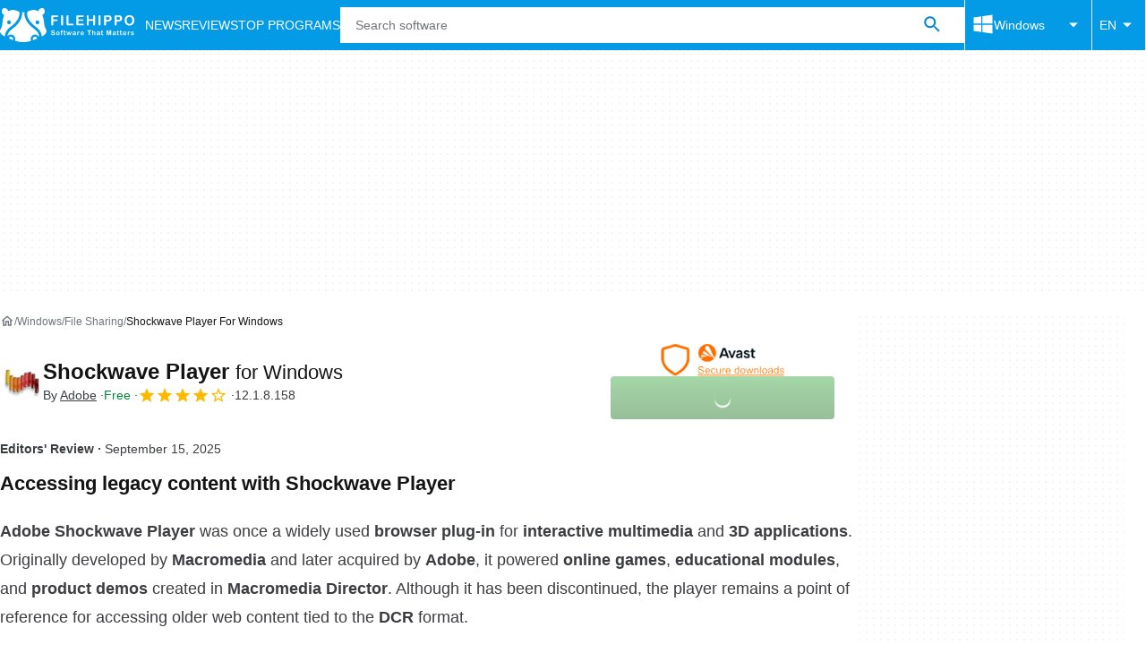

--- FILE ---
content_type: application/javascript; charset=utf-8
request_url: https://fundingchoicesmessages.google.com/f/AGSKWxXQc4AvSMsq1iMS4Qv7xRZKhmamXwNra-XtjV8jeDGMLm0XLR39DX6hZ_-LlMxyAFSOVjTKfRMhabrjncNbW14jkZTJ7XWyC7wT0FjL1nuSOqDE73fKG71C5Gn1gkbdZh0oXs4B-A==?fccs=W251bGwsbnVsbCxudWxsLG51bGwsbnVsbCxudWxsLFsxNzY5MTk3OTg2LDEzNDAwMDAwMF0sbnVsbCxudWxsLG51bGwsW251bGwsWzcsNl0sbnVsbCxudWxsLG51bGwsbnVsbCxudWxsLG51bGwsbnVsbCxudWxsLG51bGwsM10sImh0dHBzOi8vZmlsZWhpcHBvLmNvbS9kb3dubG9hZF9zaG9ja3dhdmUvIixudWxsLFtbOCwiazYxUEJqbWs2TzAiXSxbOSwiZW4tVVMiXSxbMTYsIlsxLDEsMV0iXSxbMTksIjIiXSxbMTcsIlswXSJdLFsyNCwiIl0sWzI5LCJmYWxzZSJdXV0
body_size: 119
content:
if (typeof __googlefc.fcKernelManager.run === 'function') {"use strict";this.default_ContributorServingResponseClientJs=this.default_ContributorServingResponseClientJs||{};(function(_){var window=this;
try{
var qp=function(a){this.A=_.t(a)};_.u(qp,_.J);var rp=function(a){this.A=_.t(a)};_.u(rp,_.J);rp.prototype.getWhitelistStatus=function(){return _.F(this,2)};var sp=function(a){this.A=_.t(a)};_.u(sp,_.J);var tp=_.ed(sp),up=function(a,b,c){this.B=a;this.j=_.A(b,qp,1);this.l=_.A(b,_.Pk,3);this.F=_.A(b,rp,4);a=this.B.location.hostname;this.D=_.Fg(this.j,2)&&_.O(this.j,2)!==""?_.O(this.j,2):a;a=new _.Qg(_.Qk(this.l));this.C=new _.dh(_.q.document,this.D,a);this.console=null;this.o=new _.mp(this.B,c,a)};
up.prototype.run=function(){if(_.O(this.j,3)){var a=this.C,b=_.O(this.j,3),c=_.fh(a),d=new _.Wg;b=_.hg(d,1,b);c=_.C(c,1,b);_.jh(a,c)}else _.gh(this.C,"FCNEC");_.op(this.o,_.A(this.l,_.De,1),this.l.getDefaultConsentRevocationText(),this.l.getDefaultConsentRevocationCloseText(),this.l.getDefaultConsentRevocationAttestationText(),this.D);_.pp(this.o,_.F(this.F,1),this.F.getWhitelistStatus());var e;a=(e=this.B.googlefc)==null?void 0:e.__executeManualDeployment;a!==void 0&&typeof a==="function"&&_.To(this.o.G,
"manualDeploymentApi")};var vp=function(){};vp.prototype.run=function(a,b,c){var d;return _.v(function(e){d=tp(b);(new up(a,d,c)).run();return e.return({})})};_.Tk(7,new vp);
}catch(e){_._DumpException(e)}
}).call(this,this.default_ContributorServingResponseClientJs);
// Google Inc.

//# sourceURL=/_/mss/boq-content-ads-contributor/_/js/k=boq-content-ads-contributor.ContributorServingResponseClientJs.en_US.k61PBjmk6O0.es5.O/d=1/exm=ad_blocking_detection_executable,kernel_loader,loader_js_executable/ed=1/rs=AJlcJMztj-kAdg6DB63MlSG3pP52LjSptg/m=cookie_refresh_executable
__googlefc.fcKernelManager.run('\x5b\x5b\x5b7,\x22\x5b\x5bnull,\\\x22filehippo.com\\\x22,\\\x22AKsRol9vI1Xt1yvdP835l0qOjbR7jSZDPMciOrrdzNPZeP0AdovCvp3upPUSatgoy1N75DAFzLovAd4_4IFv9zjT1Tuy9LuisggeJBG30VTnPFLRhvt_EAviH9DCMN5LOlSlysh3DcFfywHxTROVqPl7kNcitNhYlw\\\\u003d\\\\u003d\\\x22\x5d,null,\x5b\x5bnull,null,null,\\\x22https:\/\/fundingchoicesmessages.google.com\/f\/AGSKWxXFCZ-napCo_DIWnRsxOntZaJ8zXaVaU5kHIA7Q8TW992qL0EHt1Oh_DTjCtTJC1t6OM6Mc90_4eSHjt0BqNyI0b3P8hcyTAkHIQE5Qw5DqCXXGVQdjJ2DQOngCDNdxLFTOEztCFg\\\\u003d\\\\u003d\\\x22\x5d,null,null,\x5bnull,null,null,\\\x22https:\/\/fundingchoicesmessages.google.com\/el\/AGSKWxVkpe7yxzb6xmFd_by5Qw7dpS28xXiH4h2MbGSmhIe5xiBoWpnzYZZK2_Xf6auGWb-xNiV3KwjcwthTCeyKEqyEeOq4PvMH9DPSwvy2L743pzjHYVtdAcd5p21CN9bsyGfqLbQLDA\\\\u003d\\\\u003d\\\x22\x5d,null,\x5bnull,\x5b7,6\x5d,null,null,null,null,null,null,null,null,null,3\x5d\x5d,\x5b2,1\x5d\x5d\x22\x5d\x5d,\x5bnull,null,null,\x22https:\/\/fundingchoicesmessages.google.com\/f\/AGSKWxUHs6KHoHCS2sO_yM0o7iwpTk_FArXX5fQWHQSAC-WI538O-X-zhBO0P9WeRTJLW0uvuq_LUvpN4wHDtKrYzU1Ak45sqHk8aX6OptBkB7cw4Emdh6WZ6W16IuLq3qGeMz6r6yuOTw\\u003d\\u003d\x22\x5d\x5d');}

--- FILE ---
content_type: application/javascript; charset=utf-8
request_url: https://fundingchoicesmessages.google.com/f/AGSKWxWyMPC3tl5tj3U9YbBhzp-bzEaHmh-u7_qBAzW4UQh-b6u01Byvm5GSUvjBVTBj31zlmzrGS26xBFdeduMVJ9L-eukT01Xf7hkXo5SweVF0R75P6Cv5vAYauYOvZdlZgzbpXCT4AJbTOOp62RFW_4NXJUmyezoZv50mi7y70Ldz74KYtEw2HQ5eebtw/_/728x80topad._468x60//ad125b._google_ads_/images/adv-
body_size: -1288
content:
window['dfcb0ef2-fce4-406f-9a7e-249d40809604'] = true;